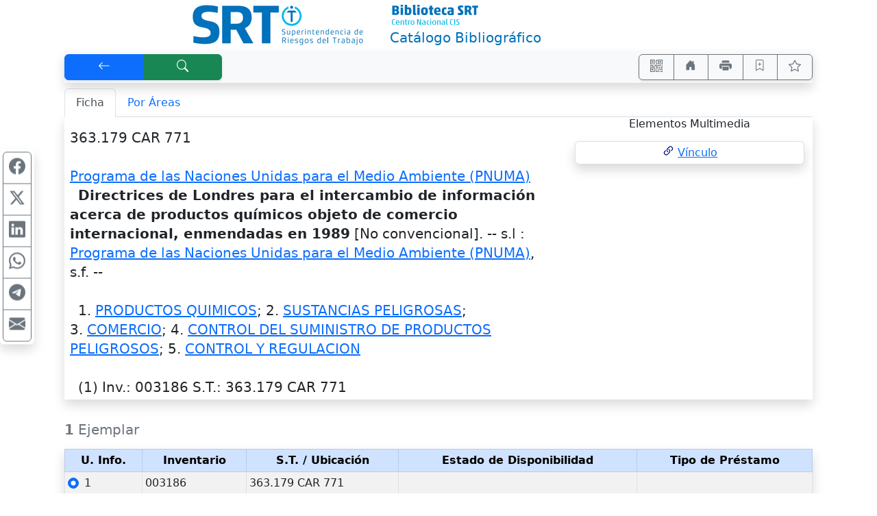

--- FILE ---
content_type: text/html; charset=UTF-8
request_url: https://srt.opac.com.ar/pergamo/documento.php?ui=1&recno=3053&id=SRT.1.3053
body_size: 5632
content:
<!doctype html>
<html lang="es">
<head>
    <meta charset="utf-8">
    <meta name="viewport" content="width=device-width, initial-scale=1.0, user-scalable=yes">    
    <title>Directrices de Londres para el intercambio de información acerca de productos químicos objeto de comercio internacional,  enmendadas en 1989 - Catálogo Bibliográfico - Biblioteca SRT. Centro Nacional CIS - Superintendencia de Riesgos de Trabajo (SRT)</title>
    <link rel="preload" as="script" href="js/critical-1.1.0.js">
    <link rel="preload" as="style" href="css/main-1.0.19.css">        
    <link rel="preload" as="image" href="wsIcons.svg"> <!-- icons preload -->
    <link rel="icon" type="image/png" href="images/pergamo.png">
	<meta name="title"                      content="Directrices de Londres para el intercambio de información acerca de productos químicos objeto de comercio internacional,  enmendadas en 1989" />
	<meta name="description"                content="Programa de las Naciones Unidas para el Medio Ambiente (PNUMA).--   Directrices de Londres para el intercambio de información acerca de productos químicos objeto de comercio internacional,  enmendadas en 1989 [No convencional]. -- s.l : Programa de las Naciones Unidas para el Medio Ambiente (PNUMA), s.f" />
	<meta property="fb:app_id"              content="175542692844" />
	<meta property="og:url"                 content="https://srt.opac.com.ar%2Fpergamo%2Fdocumento.php%3Fui%3D1%26recno%3D3053%26id%3DSRT.1.3053" />
	<meta property="og:type"                content="book" />
	<meta property="og:title"               content="Directrices de Londres para el intercambio de información acerca de productos químicos objeto de comercio internacional,  enmendadas en 1989" />
	<meta property="og:description"         content="Programa de las Naciones Unidas para el Medio Ambiente (PNUMA).--   Directrices de Londres para el intercambio de información acerca de productos químicos objeto de comercio internacional,  enmendadas en 1989 [No convencional]. -- s.l : Programa de las Naciones Unidas para el Medio Ambiente (PNUMA), s.f" />
	<meta property="book:tag"               content="Programa de las Naciones Unidas para el Medio Ambiente (PNUMA).--   Directrices de Londres para el intercambio de información acerca de productos químicos objeto de comercio internacional,  enmendadas en 1989 [No convencional]. -- s.l : Programa de las Naciones Unidas para el Medio Ambiente (PNUMA), s.f" />
	<meta property="book:release_date"      content="s.f" />
	<meta property="book:isbn"              content="" />
	<meta property="book:author"            content="Programa de las Naciones Unidas para el Medio Ambiente (PNUMA)" />
	<meta name="twitter:title"              content="Directrices de Londres para el intercambio de información acerca de productos químicos objeto de comercio internacional,  enmendadas en 1989" />
	<meta name="twitter:description"        content="Programa de las Naciones Unidas para el Medio Ambiente (PNUMA).--   Directrices de Londres para el intercambio de información acerca de productos químicos objeto de comercio internacional,  enmendadas en 1989 [No convencional]. -- s.l : Programa de las Naciones Unidas para el Medio Ambiente (PNUMA), s.f" />
	<meta name="twitter:card"               content="summary" />


	<link rel="canonical" href="https://srt.opac.com.ar/pergamo/documento.php?ui=1&recno=3053&id=SRT.1.3053">
	<meta name="robots" content="index, follow" />


	<link rel="dns-prefetch" href="https://www.google-analytics.com"> <!-- Google Analytics -->
	<link rel="dns-prefetch" href="https://www.googletagmanager.com"> <!-- Google Tag Manager -->
	<link rel="dns-prefetch" href="https://cdn.jsdelivr.net"> <!-- jsdelivr CDN -->
	<link rel="stylesheet" href="bootstrap-5.2.0-dist/css/bootstrap.min.css">  <!-- Bootstrap CSS -->

	<!-- vino al usar las notification -->
	<link rel="stylesheet" media="print" onload="this.media='all'" href="css/animate.min.css" />

	<!-- JQuery -->
	<script defer src="js/jquery-3.7.1.min.js"></script> 
	<!-- <script defer src="js/jquery-3.7.1.slim.min.js"></script>  // hago uso de animate y otras funciones que necesitan jquery completo -->

	<script defer src="bootstrap-5.2.0-dist/js/bootstrap.bundle.min.js"></script>

	<link rel="stylesheet" media="all" href="css/main-1.0.19.css" />
 
	<script src="js/critical-1.1.0.js"></script>
	<script defer src="js/bootstrap-notify-4.js"></script>
	<script defer src="js/main-1.2.7.js"></script>
	<script defer src="js/extResources-1.2.0.js"></script>
	<script defer src="js/ws-autocomplete-1.0.3.js"></script>
	<script defer src="js/pgImageBox-1.3.0.min.js"></script>
	<script defer src="js/opac-1.3.9.js"></script>


</head>
    <body>
    
    <div id="alertBuscando" style="z-index:9000; top:0; left:0; background-color: rgb(0,0,0,0.5)" class="position-fixed h-100 w-100 d-none">
      <div style="z-index:9100; top:50%; left:50%; transform:translate(-50%,-50%)" class="position-absolute d-flex justify-content-center align-items-center">  
        <div class="alert alert-info fade show text-center" role="alert"><div class="mb-3"><strong>Cargando...</strong></div>
            <!-- <div class="m-auto loader"></div> -->
            <div class="spinner-border text-primary" role="status"></div>
        </div>
      </div>
    </div>
    
    <style>
/*
@keyframes iconPulse {
  0% { transform: scale(1); }
  50% { transform: scale(1.25); }
  100% { transform: scale(1.1); }
}

article[rel="ficha"]:hover .wsTxtIcon {
	animation: iconPulse 0.8s ease;
}
*/
</style>

<div class="container" >
<div class="row py-1">
    <div class="col-6 col-md-5">
        <div class="row h-100"><div class="col-12 align-self-center text-md-end">
            <a href="https://www.argentina.gob.ar/srt"><img class="img-fluid" src="./custom/srt/logo_srt_2016.jpg" style="max-height:6em" alt="logo SRT" /></a>
        </div></div>
    </div>
    <div class="col-6 col-md-7 ps-md-4">
        <div class="row h-100"><div class="col-12 align-self-center text-left">
            <img src="./custom/srt/SRT_logobiblio2.png" width="132" height="35" alt="Biblioteca SRT. Centro Nacional CIS" lass="me-2" /><br />
            <h2 class="h5 mt-1 m-0" style="color:#0172ba">Catálogo Bibliográfico</h2>
        </div></div>
    </div>
</div>

    <div class="container pt-1">
    
<!-- STICKY BAR -->
<nav class="navbar sticky-top navbar-expand-lg shadow navbar-light bg-light m-0 py-1 px-0">
    <div class="btn-group shadow-sm" role="group">    
        <button accesskey="v" onclick="window.history.back()" class="btn btn-primary px-3 px-md-4 px-lg-5" id="btnBack" title="[V] Volver" aria-label="[V] Volver" data-bs-toggle="tooltip"><svg class="wsIcon" viewBox="0 0 16 16"><use href="wsIcons.svg#icon-volver"></use></svg></button>
        <a accesskey="b" href="opac.php" class="btn btn-success px-md-3 px-lg-5" id="btnNewSearch" aria-label="[B] Nueva búsqueda" title="[B] Nueva búsqueda" data-bs-toggle="tooltip"><svg class="wsIcon" viewBox="0 0 16 16"><use href="wsIcons.svg#icon-buscar"></use></svg></a>
    </div>
    
    <div class="ms-auto btn-group shadow-sm" role="group">
    <button onclick="javascript:showQR('%2Fpergamo%2Fdocumento.php%3Fui%3D1%26recno%3D3053%26id%3DSRT.1.3053')" class="btn btn-outline-secondary px-2 px-sm-3" id="btnQR" aria-label="Accedé aquí desde tu celular usando QR" title="Accedé aquí desde tu celular usando QR" data-bs-toggle="tooltip"><svg class="wsIcon" viewBox="0 0 16 16"><use href="wsIcons.svg#icon-qr"></use></svg></button>

    		<a aria-label="Ir a nuestro sitio" title="Ir a nuestro sitio" class="d-none noInsideFrame btn btn-outline-secondary px-2 px-sm-3" data-bs-toggle="tooltip" href="https://www.argentina.gob.ar/srt/capacitacion/biblioteca"><svg class="wsIcon"><use href="wsIcons.svg#icon-home"></use></svg></a>

    <button onclick="window.print()" class="btn btn-outline-secondary px-2 px-sm-3" id="btnPrint" aria-label="Imprimir" title="Imprimir" data-bs-toggle="tooltip"><svg class="wsIcon" viewBox="0 0 16 16"><use href="wsIcons.svg#icon-printer"></use></svg></button>
		<button data-id="SRT.1.3053" class="btn btn-outline-success px-2 px-sm-3 d-none" id="btnRemoveThisFromCart" aria-label="Quitar de favoritos" title="Quitar de favoritos" data-bs-toggle="tooltip"><svg class="wsIcon"><use href="wsIcons.svg#icon-bookmark-dash"></use></svg></button>
		<button data-id="SRT.1.3053" class="btn btn-outline-secondary px-2 px-sm-3" id="btnAddThisToCart" aria-label="Guardar en favoritos, permanecerán en memoria mientras dure su sesión" title="Guardar en favoritos, permanecerán en memoria mientras dure su sesión" data-bs-toggle="tooltip"><svg class="wsIcon"><use href="wsIcons.svg#icon-bookmark-plus"></use></svg></button>
        <button class="btn btn-outline-secondary px-2 px-sm-3" id="btnFavs" aria-label="Ver favoritos" title="Ver favoritos" data-bs-toggle="tooltip">
        <svg class="wsIcon" viewBox="0 0 16 16"><use href="wsIcons.svg#icon-star"></use></svg><span id="nTotalFavs" class="badge bg-info ms-1 d-none">0</span>        </button>
    </div>
</nav>
<!-- END STICKY -->
<nav class="mt-2 d-print-none">
	<div class="nav nav-tabs" id="navtabGrillaFicha" role="tablist">
		<a class="nav-item nav-link active" id="tabFicha" data-bs-toggle="tab" " role="tab" aria-controls="lyrFicha" aria-selected="true><svg class="wsTxtIcon me-1" viewBox="0 0 16 16"><use xlink:href="wsIcons.svg#icon-ficha"></use></svg>Ficha</a>
		<a class="nav-item nav-link " id="tabGrilla" data-bs-toggle="tab" href="./documento.php?ui=1&recno=3053&id=SRT.1.3053#lyrGrilla" role="tab" aria-controls="lyrGrilla" aria-selected="false><svg class="wsTxtIcon me-1" viewBox="0 0 16 16"><use xlink:href="wsIcons.svg#icon-grilla"></use></svg>Por Áreas</a>
	</div>
</nav>
<div class="tab-content px-2 pb-1 mb-4 shadow border-top-0 border-rounded" id="tabContentGrillaFicha">

	<div class="tab-pane fade show active" id="lyrFicha" role="tabpanel" aria-labelledby="tabFicha"><!-- ===== Panel Ficha ===== //-->
<!-- ===== FICHA ========== //-->
<div class="row"><!-- Main Row //-->
	<div class="col-12 col-md-8"><!-- Col One //-->
	<div id="%2Fpergamo%2Fdocumento.php%3Fui%3D1%26recno%3D3053%26id%3DSRT.1.3053" itemscope="" itemtype="https://schema.org/CreativeWork"> <!-- Id Div //-->
	<section id="sectionFicha" class="overflow-hidden m-0 pt-3 h6 font-weight-normal">
<div class="row"><div class="col-12">363.179 CAR 771<br />
<br />
<span class="fw-bold"><h2 itemprop="author" itemscope="" itemtype="https://schema.org/Person" class="wsKeepFS d-inline"><a href="opac.php?a=bsqAutor&n=Programa+de+las+Naciones+Unidas+para+el+Medio+Ambiente+%28PNUMA%29"><span itemprop="name">Programa de las Naciones Unidas para el Medio Ambiente (PNUMA)</span></a></h2></span><br />

&nbsp;&nbsp;<h1 itemprop="name" class="wsKeepFS d-inline fw-bold">Directrices de Londres para el intercambio de información acerca de productos químicos objeto de comercio internacional,  enmendadas en 1989</h1> [No convencional]. -- <div class="wsKeepFS d-inline" itemprop="publisher" itemscope="" itemtype="https://schema.org/Organization"><span itemprop="location">s.l</span> : <h3 class="wsKeepFS d-inline"><a href="opac.php?a=bsqEditor&n=Programa+de+las+Naciones+Unidas+para+el+Medio+Ambiente+%28PNUMA%29"><span itemprop="name">Programa de las Naciones Unidas para el Medio Ambiente (PNUMA)</span></a></h3></div>, <span itemprop="datePublished">s.f</span>. -- <span itemprop="description"></span><br />
<br />

&nbsp;&nbsp;1.&nbsp;<h6 class="wsKeepFS d-inline" itemprop="keywords"><a href="opac.php?a=bsqMateria&n=PRODUCTOS+QUIMICOS">PRODUCTOS QUIMICOS</a></h6>; 2.&nbsp;<h6 class="wsKeepFS d-inline" itemprop="keywords"><a href="opac.php?a=bsqMateria&n=SUSTANCIAS+PELIGROSAS">SUSTANCIAS PELIGROSAS</a></h6>; 3.&nbsp;<h6 class="wsKeepFS d-inline" itemprop="keywords"><a href="opac.php?a=bsqMateria&n=COMERCIO">COMERCIO</a></h6>; 4.&nbsp;<h6 class="wsKeepFS d-inline" itemprop="keywords"><a href="opac.php?a=bsqMateria&n=CONTROL+DEL+SUMINISTRO+DE+PRODUCTOS+PELIGROSOS">CONTROL DEL SUMINISTRO DE PRODUCTOS PELIGROSOS</a></h6>; 5.&nbsp;<h6 class="wsKeepFS d-inline" itemprop="keywords"><a href="opac.php?a=bsqMateria&n=CONTROL+Y+REGULACION">CONTROL Y REGULACION</a></h6><br />
<br />

&nbsp;&nbsp;(1) <abbr title="Inventario" data-bs-toggle="tooltip">Inv.</abbr>: 003186 <abbr title="Signatura Topográfica / Ubicación" data-bs-toggle="tooltip">S.T.</abbr>: 363.179 CAR 771</div></div>	</section>
	</div> <!-- Id Div //-->
</div> <!-- End Col One //-->
<div class="col-12 col-md-4 text-center"> <!-- Col Two //-->
	<p class="h6">Elementos Multimedia</p>
	<ul rel="mediaList" class="list-group mt-3 mx-1 shadow">
		<li class="list-group-item p-1"><svg class="wsTxtIcon me-1" style="color:navy; font-size:1.2em" viewBox="0 0 16 16"><use xlink:href="wsIcons.svg#icon-link"></use></svg><a href="http://www.chem.unep.ch/ethics/spanish/LONGUISP.html" target="_blank">Vínculo</a></li>
	</ul>

	</div> <!-- End Col Two //-->
</div> <!-- End Main Row //-->

</div>

	<div class="tab-pane fade show" id="lyrGrilla" role="tabpanel" aria-labelledby="tabGrilla"><!-- ===== Panel Areas ===== //-->

</div><!-- tabContentGrillaFicha //-->
</div> <!--- Tab Content //-->
<form id="formEjemplares">
<div class="table-responsive-md">
<table id="tbEjemplares" class="table table-sm table-striped table-hover table-bordered shadow">
<caption style="caption-side:top" class="h5"><strong>1</strong> Ejemplar</caption>
    <thead>
    <tr class="text-center table-primary">
        <!--  <th scope="col" class="text-end">
        <div class="form-check-inline m-0">
        <input type="checkbox" class="form-check-input" value="" id="cbTagAll">
        </div> 
        </th> -->
        <th scope="col"><abbr title="Unidad de Información, Sede, Catálogo" data-bs-toggle="tooltip">U. Info.</abbr></th>
        <th scope="col">Inventario</th>
        <th scope="col"><abbr title="Signatura Topográfica" data-bs-toggle="tooltip">S.T.</abbr> / Ubicación</th>
    <th scope="col">Estado de Disponibilidad</th>
    <th scope="col">Tipo de Préstamo</th>
    </tr>
    </thead>
    <tbody><tr>
    <td>
        <div class="form-check">
            <input type="radio" class="form-check-input" id="rbTag1" name="idEjemplar" data-ui="1" data-inventario="003186" data-ubicacion="363.179 CAR 771"  checked>
            <label class="form-check-label" for="rbTag1">1</label>
        </div>
    </td>
    <td>003186</td>
    <td>363.179 CAR 771</td>
    <td></td>
    <td></td>
</tr>    </tbody>
</table>
</div> <!-- table-responsive -->
</form> <!-- formEjemplares --><div class="row mb-2 mt-3">
    <div class="col-12 col-lg-4 text-center order-2 order-lg-1 fa-lg mt-lg-1 my-2 d-print-none">
        <div id="opacSocial" class="noInsideFrame d-none">
        


        </div>
    </div>
    <div id="opacContacto" class="col-12 col-lg-4 text-center order-1 order-lg-2">
        <div class="noInsideFrame d-none"> 
        
    <small>
	Contacto: <a href="mailto:biblioteca@srt.gob.ar">biblioteca@srt.gob.ar</a><br />
	Consultas en sala con cita previa
    </small>

        </div>
    </div>
    <div id="opacPergamo" class="col-12 col-lg-4 text-center text-lg-end order-3">
        <a href="https://walysoft.com/pergamo" target="_blank" title="Desarrollado con software Pérgamo de WalySoft Sistemas" data-bs-toggle="tooltip">
            <img class="m-0 p-0" src="images/%5BP%5D.svg" alt="logo Pérgamo" style="height:1.25rem"> <!-- images/[P].svg -->
            <small>Pérgamo OPAC Web</small>
        </a>
    </div>
</div>

<div class="row">
	<div class="col-12 m-3"></div> <!-- space -->
</div>

<svg title="Tomó (es) 1 ms" data-bs-toggle="tooltip" class="wsIcon text-muted d-print-none"><use href="wsIcons.svg#icon-watch"></use></svg>

<div class="modal" tabindex="-1" role="dialog" id="modalSolicitud"> <!-- modal -->
<div class="modal-dialog modal-lg modal-dialog-centered" role="document"> <!-- modal-dialog -->
    <div class="modal-content">
    <div class="modal-header">
        <p class="h5 modal-title">Formulario para Solicitud de Material</p>
        <button type="button" class="btn-close" data-bs-dismiss="modal" aria-label="Close"></button>
    </div>
    <div class="modal-body">
        <div class="row"><div class="col-12">
            <p class="mb-1" id="infoEjemplarModal" data-ejemplar="Ejemplar"></p>
        </div></div>
        <form id="formSolicitud">
            <input type="hidden" name="iDoc" id="iDoc" value="SRT.1.3053" >
            <div class="row my-1">
                <div class="col-12 col-xl-7 mb-xl-0">
                    <div class="input-group">
                        <label class="input-group-text d-none d-md-block mb-1 mb-md-0" for="iLectorApeYNom"><span class="text-info">Apellido y Nombre</span></label>
                        <input required type="text" name="iLectorApeYNom" id="iLectorApeYNom" value="" class="form-control" placeholder="Ingresá apellido y nombre...">
                        <button rel="srchClear" data-input="iLectorApeYNom" type="button" class="btn btn-outline-secondary"><svg class="wsIcon" viewBox="0 0 16 16"><use href="wsIcons.svg#icon-x"></use></svg></button>
                    </div>
                </div>
                <div class="col-12 col-xl-5 mt-1 mt-xl-0">
                    <div class="input-group">
                        <label class="input-group-text d-none d-md-block" for="iLectorDNI"><span class="text-info">DNI</span></label>
                        <input type="text" name="iLectorDNI" id="iLectorDNI" value="" class="form-control" placeholder="Ingresá DNI...">
                        <button rel="srchClear" data-input="iLectorDNI" type="button" class="btn btn-outline-secondary"><svg class="wsIcon" viewBox="0 0 16 16"><use href="wsIcons.svg#icon-x"></use></svg></button>
                    </div>
                </div>
            </div>
            <div class="row mb-1">
                <div class="col-12">
                    <div class="input-group">
                        <label class="input-group-text d-none d-md-block" for="iLectorEMail"><span class="text-info">E-Mail</span></label>
                        <input required type="email" name="iLectorEMail" id="iLectorEMail" value="" class="form-control" placeholder="Ingresá tu E-Mail">
                        <button rel="srchClear" data-input="iLectorEMail" type="button" class="btn btn-outline-secondary"><svg class="wsIcon" viewBox="0 0 16 16"><use href="wsIcons.svg#icon-x"></use></svg></button>
                    </div>
                </div>
            </div>
            </form>
            <div class="alert alert-warning alert-dismissible fade show mt-2">
                <p class="mb-0" id="modalSolicitudLegend"><strong><svg class="wsIcon" viewBox="0 0 16 16"><use href="wsIcons.svg#icon-warning"></use></svg>&nbsp;Atención NO ES UNA RESERVA!</strong>
                Es solo a los efectos de disponer de los datos del ejemplar para solicitarlo a biblioteca.<br /><p class="mb-0">Tenga presente también que puede seleccionar favoritos 
<i class="far fa-star"></i> (los documentos que le interesen) durante su 
sesión y obtener una lista de ellos.</p></p>                    
                <button type="button" class="btn-close" data-bs-dismiss="alert" aria-label="Close"></button>
            </div>
    </div> <!-- div class="modal-body" -->
    <div class="modal-footer">
	<button type="button" class="btn btn-primary me-4" id="btnPrintSolicitud">Imprimir</button>
        <button type="button" class="btn btn-secondary" data-bs-dismiss="modal">Cerrar</button>
    </div> <!-- modal-footer -->
    </div> <!-- modal-content -->
</div> <!-- modal-dialog -->
</div> <!-- modal -->
</div> <!-- <div class="container"> - - - - - -  //-->

<div class="container d-none" id="printSolicitud">
    <p class="h3 text-center">Formulario para Solicitud de Material</p>
    <div class="border border-secondary p-2 m-2">
        <div class="row">
            <div class="col-12 col-md-4 text-center text-md-end">
                <div class="row h-100"><div class="col-12 align-self-center">
                <p class="barcode m-0" id="bcEjemplar"></p>
                </div></div>
            </div>
            <div class="col-12 col-md-8 text-center text-md-start">
                <div class="row h-100"><div class="col-12 align-self-center">
                <p class="m-0" id="infoEjemplarPrint"></p>
                </div></div>
            </div>
        </div>
        <div class="row"><div class="col-12" id="infoFichaPrint">
            Programa de las Naciones Unidas para el Medio Ambiente (PNUMA)<br />
  Directrices de Londres para el intercambio de información acerca de productos químicos objeto de comercio internacional,  enmendadas en 1989 [No convencional]. -- s.l : Programa de las Naciones Unidas para el Medio Ambiente (PNUMA), s.f<br />
<br />
  1. PRODUCTOS QUIMICOS; 2. SUSTANCIAS PELIGROSAS; 3. COMERCIO; 4. CONTROL DEL SUMINISTRO DE PRODUCTOS PELIGROSOS; 5. CONTROL Y REGULACION<br />
<br />
  (1) Inv.: 003186 S.T.: 363.179 CAR 771        </div></div>
    </div>
    <fieldset class="row border border-secondary p-2 m-2">
        <legend class="w-auto p-2 m-0">Solicitante:</legend>
        <p class="m-1" id="infoSolicitante"></p>
        <p class="m-1" id="printSolicitudLegend"></p>
    </fieldset>
    <div class="row mb-4"><div class="col-12 text-center">
       <button class="d-print-none" id="btnBackFromPrintSolicitud">Volver</button>
    </div></div>
</div>



<script>
  var bIsBsq = false;
  var bRecursosMediaExternos = true;
  var cPagePHP = 'documento';
  var nNoLogo = -1;
  var bIsBot = true;
</script>


<script defer src='js/ws-share-1.1.0.js'></script>


	</body>
</html>
 